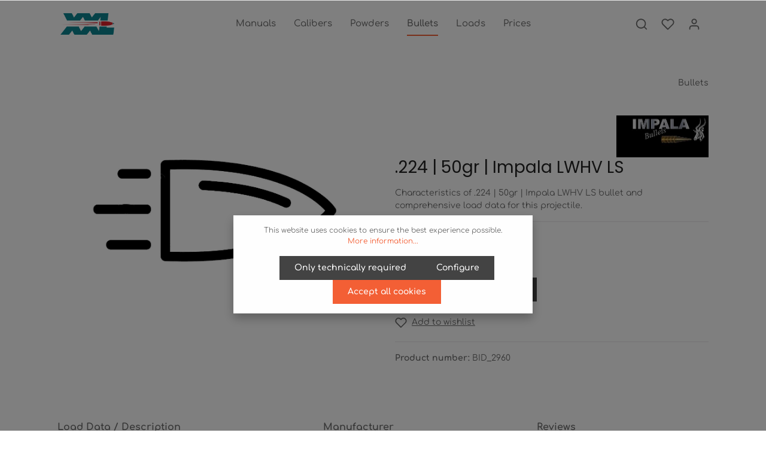

--- FILE ---
content_type: text/html; charset=UTF-8
request_url: https://www.xxl-reloading.com/.224-50gr-Impala-LWHV-LS
body_size: 16585
content:
<!DOCTYPE html><html lang="en-GB" itemscope="itemscope" itemtype="https://schema.org/WebPage"><head><meta charset="utf-8"><meta name="viewport" content="width=device-width, initial-scale=1, shrink-to-fit=no"><meta name="author" content=""><meta name="robots" content="index,follow"><meta name="revisit-after" content="15 days"><meta name="keywords" content="load, data, reloading, handloading, bullet, projectile, .224 | 50gr | Impala LWHV LS, .224 | 50gr | Impala LWHV LS"><meta name="description" content="Characteristics of .224 | 50gr | Impala LWHV LS bullet and comprehensive load data for this projectile."><meta property="og:type" content="product"><meta property="og:site_name" content="xxl-reloading.com"><meta property="og:url" content="https://www.xxl-reloading.com/.224-50gr-Impala-LWHV-LS"><meta property="og:title" content=".224 | 50gr | Impala LWHV LS | Reloading Data"><meta property="og:description" content="Characteristics of .224 | 50gr | Impala LWHV LS bullet and comprehensive load data for this projectile."><meta property="og:image" content="https://www.xxl-reloading.com/media/99/93/22/1618947605/Rifle_Bullet_Main.jpg"><meta property="product:brand" content="Impala Bullets"><meta property="product:price:amount" content="0"><meta property="product:price:currency" content="USD"><meta property="product:product_link" content="https://www.xxl-reloading.com/.224-50gr-Impala-LWHV-LS"><meta name="twitter:card" content="product"><meta name="twitter:site" content="xxl-reloading.com"><meta name="twitter:title" content=".224 | 50gr | Impala LWHV LS | Reloading Data"><meta name="twitter:description" content="Characteristics of .224 | 50gr | Impala LWHV LS bullet and comprehensive load data for this projectile."><meta name="twitter:image" content="https://www.xxl-reloading.com/media/99/93/22/1618947605/Rifle_Bullet_Main.jpg"><meta itemprop="copyrightHolder" content="xxl-reloading.com"><meta itemprop="copyrightYear" content=""><meta itemprop="isFamilyFriendly" content="false"><meta itemprop="image" content="https://www.xxl-reloading.com/media/e3/83/45/1619555769/XXl Logo.png"><link rel="shortcut icon" href="https://www.xxl-reloading.com/media/3b/ed/8b/1621167893/XXl Favicon.png"><link rel="apple-touch-icon" sizes="180x180" href="https://www.xxl-reloading.com/media/e3/83/45/1619555769/XXl Logo.png"><meta name="theme-color" content="#ffffff"/><link rel="canonical" href="https://www.xxl-reloading.com/.224-50gr-Impala-LWHV-LS"><title itemprop="name">.224 | 50gr | Impala LWHV LS | Reloading Data</title><link rel="stylesheet" href="https://www.xxl-reloading.com/theme/aba284233dfa19fdae60b50460981830/css/all.css?1758214098"><style data-plugin="zenitStratusCustomCss">.properties-label { min-width:200px; }    .authorized .y { display:none; }  .authorized .z { ; }   .unauthorized .y { ; }   .unauthorized .z { display:none; }   .yt { background-color: #F5F6CE; }   .header-logo-picture { display: block; max-width: 200px; min-width: 100px; }  .product-detail-media .gallery-slider-col .gallery-slider-item::before { padding-top:10%; }  .product-detail-media .gallery-slider-col .gallery-slider-single-image::before { padding-top:10%; }  .horizontal_align_center { text-align: center; }  .cms-block-text-on-image .cms-element-text {  min-height: 450px; width: 100%}  .herohome { min-height: 400px; }   .noborder{ border: none; width:100%; }  .table_new tr:nth-child(4n+3){ background: #F0F0F0; border-top: 1.5px solid white; }  .table_new tr:nth-child(4n+4){ background: #F0F0F0; border-bottom: 1px solid white; }  .table_new tr { text-align: center; border: 0px; }  .table_new td { text-align: center; border: 0px; padding: 3px }  #head_new tr td { border: 1px solid black; }  #tdp { text-align: Left; border-bottom: 1px white black; }    .td { width: 75px; }   .disclaimer{ background-color: #F6CECE; padding: 10px; spacing: 10px; }   .authorized .subscribed { }  .authorized .anonymous { display:none; }  .unauthorized .subscribed { display:none; }  .unauthorized .anonymous { }  .cookie-permission-content2{ font-size:100%; }</style> <script>window.features={"V6_5_0_0":true,"v6.5.0.0":true,"V6_6_0_0":false,"v6.6.0.0":false,"V6_7_0_0":false,"v6.7.0.0":false,"VUE3":false,"vue3":false,"JOIN_FILTER":false,"join.filter":false,"MEDIA_PATH":false,"media.path":false,"ES_MULTILINGUAL_INDEX":false,"es.multilingual.index":false,"STOCK_HANDLING":false,"stock.handling":false,"ASYNC_THEME_COMPILATION":false,"async.theme.compilation":false};window.gtagActive=true;window.gtagURL='https://www.googletagmanager.com/gtag/js?id=UA-197740628-1';window.controllerName='product';window.actionName='index';window.trackOrders='1';window.gtagTrackingId='UA-197740628-1';window.dataLayer=window.dataLayer||[];window.gtagConfig={'anonymize_ip':'','cookie_domain':'none','cookie_prefix':'_swag_ga',};function gtag(){dataLayer.push(arguments);};window.dataLayer=window.dataLayer||[];function gtag(){dataLayer.push(arguments);}
(()=>{const analyticsStorageEnabled=document.cookie.split(';').some((item)=>item.trim().includes('google-analytics-enabled=1'));const adsEnabled=document.cookie.split(';').some((item)=>item.trim().includes('google-ads-enabled=1'));gtag('consent','default',{'ad_user_data':adsEnabled?'granted':'denied','ad_storage':adsEnabled?'granted':'denied','ad_personalization':adsEnabled?'granted':'denied','analytics_storage':analyticsStorageEnabled?'granted':'denied'});})();window.useDefaultCookieConsent=true;window.activeNavigationId='87092f2e795e47819c8f4b647fc9a3eb';window.router={'frontend.cart.offcanvas':'/checkout/offcanvas','frontend.cookie.offcanvas':'/cookie/offcanvas','frontend.checkout.finish.page':'/checkout/finish','frontend.checkout.info':'/widgets/checkout/info','frontend.menu.offcanvas':'/widgets/menu/offcanvas','frontend.cms.page':'/widgets/cms','frontend.cms.navigation.page':'/widgets/cms/navigation','frontend.account.addressbook':'/widgets/account/address-book','frontend.country.country-data':'/country/country-state-data','frontend.app-system.generate-token':'/app-system/Placeholder/generate-token',};window.salesChannelId='474c997023974ae4bc7c083b601b7b91';window.breakpoints={"xs":0,"sm":576,"md":768,"lg":992,"xl":1200};window.customerLoggedInState=0;window.wishlistEnabled=1;window.themeAssetsPublicPath='https://www.xxl-reloading.com/theme/a658667891f544c9a7b077eb1b942d3c/assets/';</script> <script src="https://www.xxl-reloading.com/theme/aba284233dfa19fdae60b50460981830/js/all.js?1758214098" defer></script></head><body class="is-ctl-product is-act-index has-lbl-floating is-flyout-fullscreen is-mn-offcanvas-md is-srch-expandable is-tb-hidden is-lo-full-width-boxed"><noscript class="noscript-main"><div role="alert" class="alert alert-info alert-has-icon"> <span class="icon icon-info"><svg xmlns="http://www.w3.org/2000/svg" xmlns:xlink="http://www.w3.org/1999/xlink" width="24" height="24" viewBox="0 0 24 24"><defs><path d="M12 7c.5523 0 1 .4477 1 1s-.4477 1-1 1-1-.4477-1-1 .4477-1 1-1zm1 9c0 .5523-.4477 1-1 1s-1-.4477-1-1v-5c0-.5523.4477-1 1-1s1 .4477 1 1v5zm11-4c0 6.6274-5.3726 12-12 12S0 18.6274 0 12 5.3726 0 12 0s12 5.3726 12 12zM12 2C6.4772 2 2 6.4772 2 12s4.4772 10 10 10 10-4.4772 10-10S17.5228 2 12 2z" id="icons-default-info" /></defs><use xlink:href="#icons-default-info" fill="#758CA3" fill-rule="evenodd" /></svg></span> <div class="alert-content-container"><div class="alert-content"> To be able to use the full range of Shopware 6, we recommend activating Javascript in your browser. </div></div></div></noscript><div class="page-wrapper" data-zen-scroll-animation="true" data-zen-scroll-animation-options="{&quot;animationDuration&quot;:&quot;1s&quot;,&quot;animationDelay&quot;:&quot;0.25s&quot;}"><header class="header-main header-single-line header-multi-line-mobile header-logo-left" data-zen-sticky-header="true" data-zen-sticky-header-options="{&quot;viewports&quot;:[&quot;XXL&quot;,&quot;XS&quot;,&quot;SM&quot;,&quot;MD&quot;,&quot;LG&quot;,&quot;XL&quot;],&quot;scrollOffset&quot;:&quot;&quot;,&quot;autoHide&quot;:true}" data-zen-header-tooltips="true" data-zen-header-tooltips-options="{&quot;tooltipPlacement&quot;:&quot;left&quot;}"><div class="header-inner"><div class="collapse" id="topBarCollapse"><div class="top-bar d-none d-lg-flex"><div class="container"><nav class="top-bar-nav"><div class="top-bar-nav-item top-bar-login-register d-none d-lg-flex"> <span class="top-bar-login"><a href="/account/login" title="Log in" class="top-bar-login-item"> Log in </a></span> <span>or</span> <span class="top-bar-register"><a href="/account/login" title="Sign up" class="top-bar-register-item"> Sign up </a></span> </div><div class="top-bar-nav-item top-bar-navigation-group d-none d-lg-flex"><div class="top-bar-nav-item top-bar-menu"><div class="service-menu dropdown"> <button class="btn dropdown-toggle top-bar-nav-btn" type="button" id="serviceMenuDropdown-top-bar" data-bs-toggle="dropdown" aria-haspopup="true" aria-expanded="false"> <span class="icon icon-help icon-sm"><svg xmlns="http://www.w3.org/2000/svg" xmlns:xlink="http://www.w3.org/1999/xlink" version="1.1" width="32" height="32" viewBox="0 0 32 32"><defs><path d="M16 2c-8.133 0-14.667 6.533-14.667 14.667s6.533 14.667 14.667 14.667 14.667-6.533 14.667-14.667-6.533-14.667-14.667-14.667zM16 28.667c-6.667 0-12-5.333-12-12s5.333-12 12-12c6.667 0 12 5.333 12 12s-5.333 12-12 12zM16 15.333c-0.8 0-1.333 0.533-1.333 1.333v5.333c0 0.8 0.533 1.333 1.333 1.333s1.333-0.533 1.333-1.333v-5.333c0-0.8-0.533-1.333-1.333-1.333zM15.067 10.4c-0.267 0.267-0.4 0.533-0.4 0.933s0.133 0.667 0.4 0.933c0.267 0.267 0.533 0.4 0.933 0.4s0.667-0.133 0.933-0.4c0.267-0.267 0.4-0.533 0.4-0.933s-0.133-0.667-0.4-0.933c-0.533-0.533-1.333-0.533-1.867 0z" id="icons-feather-help" /></defs><use xlink:href="#icons-feather-help" fill-rule="evenodd" /></svg></span> <span class="top-bar-nav-text">Service/help</span> </button> <div class="dropdown-menu dropdown-menu-right" aria-labelledby="serviceMenuDropdown-top-bar"><a class="top-bar-list-item dropdown-item" href="https://www.xxl-reloading.com/Service/Payment-Access/" title="Payment / Access">Payment / Access</a><a class="top-bar-list-item dropdown-item" href="https://www.xxl-reloading.com/Service/Right-of-Recission/" title="Right of Recission">Right of Recission</a><a class="top-bar-list-item dropdown-item" href="https://www.xxl-reloading.com/Service/Help-FAQ/" title="Help / FAQ">Help / FAQ</a><a class="top-bar-list-item dropdown-item" href="https://www.xxl-reloading.com/Service/Contact/" title="Contact">Contact</a><a class="top-bar-list-item dropdown-item" href="https://www.xxl-reloading.com/Service/Newsletter/" title="Newsletter">Newsletter</a></div></div></div></div></nav></div></div></div><div class="nav-header "><div class="container"><div class="header-row row gx-1 align-items-center "><div class="header-logo-col col-12 col-sm-auto col-xl-3 order-1"><div class="header-logo-main"><a class="header-logo-main-link" href="/" title="Go to homepage"><picture class="header-logo-picture"><img src="https://www.xxl-reloading.com/media/e3/83/45/1619555769/XXl%20Logo.png" alt="Go to homepage" class="img-fluid header-logo-main-img"></picture></a></div></div><div class="header-nav-col nav-main d-none d-lg-flex col-lg order-lg-2 nav-scroller"><div class="main-navigation" id="mainNavigation" data-flyout-menu="true" data-zen-nav-scroller="true"><div class="container"><nav class="nav main-navigation-menu" itemscope="itemscope" itemtype="http://schema.org/SiteNavigationElement"><a class="nav-link main-navigation-link" href="https://www.xxl-reloading.com/Manuals/" itemprop="url" data-flyout-menu-trigger="0bec892d51044dc09cbfd7da1eda6009"><div class="main-navigation-link-text has-children" data-hover="Manuals"> <span class="main-navigation-link-name" data-hover="Manuals" itemprop="name">Manuals</span> </div></a><a class="nav-link main-navigation-link" href="https://www.xxl-reloading.com/Calibers/" itemprop="url" data-flyout-menu-trigger="0fee8ff0a9044c47895680b708096cf8"><div class="main-navigation-link-text has-children" data-hover="Calibers"> <span class="main-navigation-link-name" data-hover="Calibers" itemprop="name">Calibers</span> </div></a><a class="nav-link main-navigation-link" href="https://www.xxl-reloading.com/Powders/" itemprop="url" data-flyout-menu-trigger="a2d8f5c39d5044be86fb472ad40ab274"><div class="main-navigation-link-text has-children" data-hover="Powders"> <span class="main-navigation-link-name" data-hover="Powders" itemprop="name">Powders</span> </div></a><a class="nav-link main-navigation-link active" href="https://www.xxl-reloading.com/Bullets/" itemprop="url"><div class="main-navigation-link-text" data-hover="Bullets"> <span class="main-navigation-link-name" data-hover="Bullets" itemprop="name">Bullets</span> </div></a><a class="nav-link main-navigation-link" href="https://www.xxl-reloading.com/Loads/" itemprop="url" data-flyout-menu-trigger="d384a6f0419948c08330c3fdf4b60596"><div class="main-navigation-link-text has-children" data-hover="Loads"> <span class="main-navigation-link-name" data-hover="Loads" itemprop="name">Loads</span> </div></a><a class="nav-link main-navigation-link" href="https://www.xxl-reloading.com/12-Month-Access" itemprop="url"><div class="main-navigation-link-text" data-hover="Prices"> <span class="main-navigation-link-name" data-hover="Prices" itemprop="name">Prices</span> </div></a></nav><div class="nav-scroller-controls-prev"> <span class="icon icon-arrow-head-left icon-xs"><svg xmlns="http://www.w3.org/2000/svg" xmlns:xlink="http://www.w3.org/1999/xlink" width="24" height="24" viewBox="0 0 24 24"><defs><path id="icons-default-arrow-head-left" d="m12.5 7.9142 10.2929 10.293c.3905.3904 1.0237.3904 1.4142 0 .3905-.3906.3905-1.0238 0-1.4143l-11-11c-.3905-.3905-1.0237-.3905-1.4142 0l-11 11c-.3905.3905-.3905 1.0237 0 1.4142.3905.3905 1.0237.3905 1.4142 0L12.5 7.9142z" /></defs><use transform="matrix(0 1 1 0 .5 -.5)" xlink:href="#icons-default-arrow-head-left" fill="#758CA3" fill-rule="evenodd" /></svg></span> </div><div class="nav-scroller-controls-next"> <span class="icon icon-arrow-head-right icon-xs"><svg xmlns="http://www.w3.org/2000/svg" xmlns:xlink="http://www.w3.org/1999/xlink" width="24" height="24" viewBox="0 0 24 24"><defs><path id="icons-default-arrow-head-right" d="m11.5 7.9142 10.2929 10.293c.3905.3904 1.0237.3904 1.4142 0 .3905-.3906.3905-1.0238 0-1.4143l-11-11c-.3905-.3905-1.0237-.3905-1.4142 0l-11 11c-.3905.3905-.3905 1.0237 0 1.4142.3905.3905 1.0237.3905 1.4142 0L11.5 7.9142z" /></defs><use transform="rotate(90 11.5 12)" xlink:href="#icons-default-arrow-head-right" fill="#758CA3" fill-rule="evenodd" /></svg></span> </div></div><div class="navigation-flyouts"><div class="navigation-flyout" data-flyout-menu-id="0bec892d51044dc09cbfd7da1eda6009"><div class="navigation-flyout-inner"><div class="container"><div class="row navigation-flyout-content"><div class="col"><div class="navigation-flyout-categories"><div class="row navigation-flyout-categories is-level-0"><div class="col-4 navigation-flyout-col"><a class="nav-item nav-link navigation-flyout-link is-level-0" href="https://www.xxl-reloading.com/Manuals/QuickLoad-Software-for-experienced-Reloader/" itemprop="url" title="QuickLoad - Software for experienced Reloader"> <span itemprop="name">QuickLoad - Software for experienced Reloader</span> </a><div class="navigation-flyout-categories is-level-1"></div></div><div class="col-4 navigation-flyout-col"><a class="nav-item nav-link navigation-flyout-link is-level-0" href="https://www.xxl-reloading.com/Manuals/Essential-Reloading-Equipment/" itemprop="url" title="Essential Reloading Equipment"> <span itemprop="name">Essential Reloading Equipment</span> </a><div class="navigation-flyout-categories is-level-1"></div></div></div></div></div></div></div></div></div><div class="navigation-flyout" data-flyout-menu-id="0fee8ff0a9044c47895680b708096cf8"><div class="navigation-flyout-inner"><div class="container"><div class="row navigation-flyout-content"><div class="col"><div class="navigation-flyout-categories"><div class="row navigation-flyout-categories is-level-0"><div class="col-4 navigation-flyout-col"><a class="nav-item nav-link navigation-flyout-link is-level-0" href="https://www.xxl-reloading.com/Calibers/Reloading-Primers/" itemprop="url" title="Reloading Primers"> <span itemprop="name">Reloading Primers</span> </a><div class="navigation-flyout-categories is-level-1"></div></div><div class="col-4 navigation-flyout-col"><a class="nav-item nav-link navigation-flyout-link is-level-0" href="https://www.xxl-reloading.com/Calibers/Caliber-Ranking/" itemprop="url" title="Caliber Ranking"> <span itemprop="name">Caliber Ranking</span> </a><div class="navigation-flyout-categories is-level-1"></div></div></div></div></div></div></div></div></div><div class="navigation-flyout" data-flyout-menu-id="a2d8f5c39d5044be86fb472ad40ab274"><div class="navigation-flyout-inner"><div class="container"><div class="row navigation-flyout-content"><div class="col"><div class="navigation-flyout-categories"><div class="row navigation-flyout-categories is-level-0"><div class="col-4 navigation-flyout-col"><a class="nav-item nav-link navigation-flyout-link is-level-0" href="https://www.xxl-reloading.com/Powders/Burn-Rate-Chart/" itemprop="url" title="Burn Rate Chart"> <span itemprop="name">Burn Rate Chart</span> </a><div class="navigation-flyout-categories is-level-1"></div></div></div></div></div></div></div></div></div><div class="navigation-flyout" data-flyout-menu-id="d384a6f0419948c08330c3fdf4b60596"><div class="navigation-flyout-inner"><div class="container"><div class="row navigation-flyout-content"><div class="col"><div class="navigation-flyout-categories"><div class="row navigation-flyout-categories is-level-0"><div class="col-4 navigation-flyout-col"><a class="nav-item nav-link navigation-flyout-link is-level-0" href="https://www.xxl-reloading.com/Loads/Subsonic-Load-Data/" itemprop="url" title="Subsonic Load Data"> <span itemprop="name">Subsonic Load Data</span> </a><div class="navigation-flyout-categories is-level-1"></div></div></div></div></div></div></div></div></div></div></div></div><div class="header-menu-button col-auto d-lg-none order-2 ms-sm-auto" data-zen-tooltip-title="Menu"> <button class="btn nav-main-toggle-btn header-actions-btn" type="button" data-offcanvas-menu="true" aria-label="Menu"> <span class="icon icon-stack"><svg xmlns="http://www.w3.org/2000/svg" xmlns:xlink="http://www.w3.org/1999/xlink" version="1.1" width="32" height="32" viewBox="0 0 32 32"><defs><path d="M28 15.333h-24c-0.8 0-1.333 0.533-1.333 1.333s0.533 1.333 1.333 1.333h24c0.8 0 1.333-0.533 1.333-1.333s-0.533-1.333-1.333-1.333zM4 10h24c0.8 0 1.333-0.533 1.333-1.333s-0.533-1.333-1.333-1.333h-24c-0.8 0-1.333 0.533-1.333 1.333s0.533 1.333 1.333 1.333zM28 23.333h-24c-0.8 0-1.333 0.533-1.333 1.333s0.533 1.333 1.333 1.333h24c0.8 0 1.333-0.533 1.333-1.333s-0.533-1.333-1.333-1.333z" id="icons-feather-stack" /></defs><use xlink:href="#icons-feather-stack" fill-rule="evenodd" /></svg></span> </button> </div><div class="header-actions-col col-auto col-xl-3 order-3 order-md-4 ms-auto ms-sm-0"><div class="row gx-1 justify-content-end"><div class="col-auto"><div class="search-toggle" data-zen-tooltip-title="Search"> <button class="btn header-actions-btn search-toggle-btn js-search-toggle-btn collapsed" type="button" data-bs-toggle="collapse" data-bs-target="#searchCollapse" aria-expanded="false" aria-controls="searchCollapse" aria-label="Search"> <span class="icon icon-search"><svg xmlns="http://www.w3.org/2000/svg" xmlns:xlink="http://www.w3.org/1999/xlink" version="1.1" width="32" height="32" viewBox="0 0 32 32"><defs><path d="M28.933 27.733l-4.933-4.933c1.6-2 2.667-4.667 2.667-7.467 0-6.667-5.333-12-12-12s-12 5.333-12 12c0 6.667 5.333 12 12 12 2.8 0 5.467-0.933 7.467-2.667l4.933 4.933c0.267 0.267 0.667 0.4 0.933 0.4s0.667-0.133 0.933-0.4c0.533-0.533 0.533-1.333 0-1.867zM5.333 15.333c0-5.2 4.133-9.333 9.333-9.333s9.333 4.133 9.333 9.333c0 2.533-1.067 4.933-2.667 6.533 0 0 0 0 0 0s0 0 0 0c-1.733 1.733-4 2.667-6.533 2.667-5.333 0.133-9.467-4-9.467-9.2z" id="icons-feather-search" /></defs><use xlink:href="#icons-feather-search" fill-rule="evenodd" /></svg></span> <span class="icon icon-x icon-search-close d-none"><svg xmlns="http://www.w3.org/2000/svg" xmlns:xlink="http://www.w3.org/1999/xlink" version="1.1" width="32" height="32" viewBox="0 0 32 32"><defs><path d="M17.867 16.667l7.067-7.067c0.533-0.533 0.533-1.333 0-1.867s-1.333-0.533-1.867 0l-7.067 7.067-7.067-7.067c-0.533-0.533-1.333-0.533-1.867 0s-0.533 1.333 0 1.867l7.067 7.067-7.067 7.067c-0.533 0.533-0.533 1.333 0 1.867 0.267 0.267 0.533 0.4 0.933 0.4s0.667-0.133 0.933-0.4l7.067-7.067 7.067 7.067c0.267 0.267 0.667 0.4 0.933 0.4s0.667-0.133 0.933-0.4c0.533-0.533 0.533-1.333 0-1.867l-7.067-7.067z" id="icons-feather-x" /></defs><use xlink:href="#icons-feather-x" fill-rule="evenodd" /></svg></span> </button> </div></div><div class="col-auto"><div class="header-wishlist" data-zen-tooltip-title="Wishlist"><a class="btn header-wishlist-btn header-actions-btn" href="/wishlist" title="Wishlist" aria-label="Wishlist"> <span class="header-wishlist-icon"> <span class="icon icon-heart"><svg xmlns="http://www.w3.org/2000/svg" xmlns:xlink="http://www.w3.org/1999/xlink" version="1.1" width="32" height="32" viewBox="0 0 32 32"><defs><path d="M28.667 5.867v0c-1.6-1.6-3.733-2.533-6-2.533v0c-2.267 0-4.533 0.933-6.133 2.533 0 0 0 0 0 0l-0.533 0.533-0.533-0.533c-1.6-1.6-3.733-2.533-6.133-2.533-2.267 0-4.4 0.933-6 2.533s-2.667 3.867-2.667 6.133 0.933 4.533 2.533 6.133l11.733 11.733c0.267 0.267 0.533 0.4 0.933 0.4s0.667-0.133 0.933-0.4l11.733-11.733c3.6-3.333 3.6-8.933 0.133-12.267zM26.8 16.267l-10.8 10.8-10.8-10.8c-2.4-2.4-2.4-6.133 0-8.533 1.067-1.2 2.667-1.733 4.133-1.733 1.6 0 3.067 0.533 4.267 1.733l1.467 1.467c0.533 0.533 1.333 0.533 1.867 0l1.333-1.467c0 0 0 0 0 0 1.2-1.067 2.667-1.733 4.4-1.733 0 0 0 0 0 0 1.6 0 3.067 0.667 4.267 1.733v0c1.067 1.2 1.733 2.667 1.733 4.267s-0.667 3.067-1.867 4.267z" id="icons-feather-heart" /></defs><use xlink:href="#icons-feather-heart" fill-rule="evenodd" /></svg></span> </span> <span class="badge bg-primary header-wishlist-badge" id="wishlist-basket" data-wishlist-storage="true" data-wishlist-storage-options="{&quot;listPath&quot;:&quot;\/wishlist\/list&quot;,&quot;mergePath&quot;:&quot;\/wishlist\/merge&quot;,&quot;pageletPath&quot;:&quot;\/wishlist\/merge\/pagelet&quot;}" data-wishlist-widget="true" data-wishlist-widget-options="{&quot;showCounter&quot;:true}"></span> </a></div></div><div class="col-auto"><div class="account-menu" data-zen-tooltip-title="Your account"><div class="dropdown"> <button class="btn account-menu-btn header-actions-btn" type="button" id="accountWidget" data-offcanvas-account-menu="true" data-bs-toggle="dropdown" aria-haspopup="true" aria-expanded="false" aria-label="Your account" title="Your account"> <span class="icon icon-avatar"><svg xmlns="http://www.w3.org/2000/svg" xmlns:xlink="http://www.w3.org/1999/xlink" version="1.1" width="32" height="32" viewBox="0 0 32 32"><defs><path d="M21.333 19.333h-10.667c-3.733 0-6.667 2.933-6.667 6.667v2.667c0 0.8 0.533 1.333 1.333 1.333s1.333-0.533 1.333-1.333v-2.667c0-2.267 1.733-4 4-4h10.667c2.267 0 4 1.733 4 4v2.667c0 0.8 0.533 1.333 1.333 1.333s1.333-0.533 1.333-1.333v-2.667c0-3.733-2.933-6.667-6.667-6.667zM16 16.667c3.733 0 6.667-2.933 6.667-6.667s-2.933-6.667-6.667-6.667-6.667 2.933-6.667 6.667 2.933 6.667 6.667 6.667zM16 6c2.267 0 4 1.733 4 4s-1.733 4-4 4-4-1.733-4-4 1.733-4 4-4z" id="icons-feather-avatar" /></defs><use xlink:href="#icons-feather-avatar" fill-rule="evenodd" /></svg></span> </button> <div class="dropdown-menu dropdown-menu-right account-menu-dropdown shadow js-account-menu-dropdown" aria-labelledby="accountWidget"><div class="offcanvas-header"> <button class="btn btn-light offcanvas-close js-offcanvas-close"> <span class="icon icon-x icon-sm"><svg xmlns="http://www.w3.org/2000/svg" xmlns:xlink="http://www.w3.org/1999/xlink" version="1.1" width="32" height="32" viewBox="0 0 32 32"><use xlink:href="#icons-feather-x" fill-rule="evenodd" /></svg></span> Close menu </button> </div><div class="offcanvas-body"><div class="account-menu"><div class="dropdown-header account-menu-header"> Your account </div><div class="account-menu-login"><a href="/account/login" title="Log in" class="btn btn-primary account-menu-login-button"> Log in </a><div class="account-menu-register"> or <a href="/account/login" title="Sign up">sign up</a></div></div><div class="account-menu-links"><div class="header-account-menu"><div class="card account-menu-inner"><div class="list-group list-group-flush account-aside-list-group"><a href="/account" title="Overview" class="list-group-item list-group-item-action account-aside-item"> Overview </a><a href="/account/profile" title="Your profile" class="list-group-item list-group-item-action account-aside-item"> Your profile </a><a href="/account/address" title="Addresses" class="list-group-item list-group-item-action account-aside-item"> Addresses </a><a href="/account/payment" title="Payment methods" class="list-group-item list-group-item-action account-aside-item"> Payment methods </a><a href="/account/order" title="Orders" class="list-group-item list-group-item-action account-aside-item"> Orders </a></div></div></div></div></div></div></div></div></div></div><div class="col-auto"><div class="header-cart" data-offcanvas-cart="true" data-zen-tooltip-title="Shopping cart"><a class="btn header-cart-btn header-actions-btn" href="/checkout/cart" data-cart-widget="true" title="Shopping cart" aria-label="Shopping cart"> <span class="header-cart-icon"> <span class="icon icon-bag"><svg xmlns="http://www.w3.org/2000/svg" xmlns:xlink="http://www.w3.org/1999/xlink" version="1.1" width="32" height="32" viewBox="0 0 32 32"><defs><path d="M14.667 28.667c0 1.473-1.194 2.667-2.667 2.667s-2.667-1.194-2.667-2.667c0-1.473 1.194-2.667 2.667-2.667s2.667 1.194 2.667 2.667zM29.333 28.667c0 1.473-1.194 2.667-2.667 2.667s-2.667-1.194-2.667-2.667c0-1.473 1.194-2.667 2.667-2.667s2.667 1.194 2.667 2.667zM31.733 7.867c-0.267-0.4-0.667-0.533-1.067-0.533h-21.6l-1.067-5.6c-0.133-0.667-0.667-1.067-1.333-1.067h-5.333c-0.8 0-1.333 0.533-1.333 1.333s0.533 1.333 1.333 1.333h4.267l1.067 5.6c0 0 0 0.133 0 0.133l2.267 11.067c0.4 1.867 2 3.2 3.867 3.2 0 0 0 0 0.133 0h12.933c2 0 3.6-1.333 4-3.2l2.133-11.2c0-0.4 0-0.8-0.267-1.067zM27.2 19.6c-0.133 0.667-0.667 1.067-1.333 1.067h-12.933c-0.667 0-1.2-0.4-1.333-1.067l-2-9.6h19.467l-1.867 9.6z" id="icons-feather-bag" /></defs><use xlink:href="#icons-feather-bag" fill-rule="evenodd" /></svg></span> </span> <span class="header-cart-total"> US$0.00* </span> </a></div></div></div></div></div></div><div class="header-search-col"><div class="collapse" id="searchCollapse"><div class="header-search"><form action="/search" method="get" data-search-form="true" data-search-widget-options='{&quot;searchWidgetMinChars&quot;:3}' data-url="/suggest?search=" class="header-search-form"><div class="input-group"><input type="search" name="search" class="form-control header-search-input" autocomplete="off" autocapitalize="off" placeholder="Enter search term..." aria-label="Enter search term..." value=""> <button type="submit" class="btn header-search-btn" aria-label="Search"> <span class="header-search-icon"> <span class="icon icon-search"><svg xmlns="http://www.w3.org/2000/svg" xmlns:xlink="http://www.w3.org/1999/xlink" version="1.1" width="32" height="32" viewBox="0 0 32 32"><use xlink:href="#icons-feather-search" fill-rule="evenodd" /></svg></span> </span> </button> </div></form></div></div></div></div></div></header><div class="d-none js-navigation-offcanvas-initial-content"><div class="offcanvas-header"> <button class="btn btn-light offcanvas-close js-offcanvas-close"> <span class="icon icon-x icon-sm"><svg xmlns="http://www.w3.org/2000/svg" xmlns:xlink="http://www.w3.org/1999/xlink" version="1.1" width="32" height="32" viewBox="0 0 32 32"><use xlink:href="#icons-feather-x" fill-rule="evenodd" /></svg></span> Close menu </button> </div><div class="offcanvas-body"><nav class="nav navigation-offcanvas-actions"><div class="top-bar-nav-item top-bar-menu"><div class="service-menu dropdown"> <button class="btn dropdown-toggle top-bar-nav-btn" type="button" id="serviceMenuDropdown-offcanvas" data-bs-toggle="dropdown" aria-haspopup="true" aria-expanded="false"> <span class="icon icon-help icon-sm"><svg xmlns="http://www.w3.org/2000/svg" xmlns:xlink="http://www.w3.org/1999/xlink" version="1.1" width="32" height="32" viewBox="0 0 32 32"><use xlink:href="#icons-feather-help" fill-rule="evenodd" /></svg></span> <span class="top-bar-nav-text">Service/help</span> </button> <div class="dropdown-menu dropdown-menu-right" aria-labelledby="serviceMenuDropdown-offcanvas"><a class="top-bar-list-item dropdown-item" href="https://www.xxl-reloading.com/Service/Payment-Access/" title="Payment / Access">Payment / Access</a><a class="top-bar-list-item dropdown-item" href="https://www.xxl-reloading.com/Service/Right-of-Recission/" title="Right of Recission">Right of Recission</a><a class="top-bar-list-item dropdown-item" href="https://www.xxl-reloading.com/Service/Help-FAQ/" title="Help / FAQ">Help / FAQ</a><a class="top-bar-list-item dropdown-item" href="https://www.xxl-reloading.com/Service/Contact/" title="Contact">Contact</a><a class="top-bar-list-item dropdown-item" href="https://www.xxl-reloading.com/Service/Newsletter/" title="Newsletter">Newsletter</a></div></div></div></nav><div class="navigation-offcanvas-container js-navigation-offcanvas"><div class="navigation-offcanvas-overlay-content js-navigation-offcanvas-overlay-content"><a class="nav-item nav-link is-home-link navigation-offcanvas-link js-navigation-offcanvas-link" href="/widgets/menu/offcanvas" itemprop="url" title="Show all categories"> <span class="navigation-offcanvas-link-icon js-navigation-offcanvas-loading-icon"> <span class="icon icon-stack"><svg xmlns="http://www.w3.org/2000/svg" xmlns:xlink="http://www.w3.org/1999/xlink" version="1.1" width="32" height="32" viewBox="0 0 32 32"><use xlink:href="#icons-feather-stack" fill-rule="evenodd" /></svg></span> </span> <span itemprop="name"> Show all categories </span> </a><a class="nav-item nav-link navigation-offcanvas-headline" href="https://www.xxl-reloading.com/Bullets/" itemprop="url"> <span itemprop="name"> Bullets </span> </a><div class="navigation-offcanvas-controls"><a class="nav-item nav-link is-back-link navigation-offcanvas-link js-navigation-offcanvas-link" href="/widgets/menu/offcanvas" itemprop="url" title="Back"> <span class="navigation-offcanvas-link-icon js-navigation-offcanvas-loading-icon"> <span class="icon icon-arrow-medium-left icon-sm"><svg xmlns="http://www.w3.org/2000/svg" xmlns:xlink="http://www.w3.org/1999/xlink" width="16" height="16" viewBox="0 0 16 16"><defs><path id="icons-solid-arrow-medium-left" d="M4.7071 5.2929c-.3905-.3905-1.0237-.3905-1.4142 0-.3905.3905-.3905 1.0237 0 1.4142l4 4c.3905.3905 1.0237.3905 1.4142 0l4-4c.3905-.3905.3905-1.0237 0-1.4142-.3905-.3905-1.0237-.3905-1.4142 0L8 8.5858l-3.2929-3.293z" /></defs><use transform="matrix(0 -1 -1 0 16 16)" xlink:href="#icons-solid-arrow-medium-left" fill="#758CA3" fill-rule="evenodd" /></svg></span> </span> <span itemprop="name"> Back </span> </a><a class="nav-item nav-link navigation-offcanvas-link is-current-category" href="https://www.xxl-reloading.com/Bullets/" itemprop="url" title="Bullets"> <span itemprop="name"> Show Bullets </span> <span class="navigation-offcanvas-link-icon"> <span class="icon icon-arrow-medium-double-right icon-sm"><svg xmlns="http://www.w3.org/2000/svg" xmlns:xlink="http://www.w3.org/1999/xlink" width="16" height="16" viewBox="0 0 16 16"><defs><path id="icons-solid-arrow-medium-double-right" d="M2.2929 11.2929 5.5858 8l-3.293-3.2929c-.3904-.3905-.3904-1.0237 0-1.4142.3906-.3905 1.0238-.3905 1.4143 0l4 4c.3905.3905.3905 1.0237 0 1.4142l-4 4c-.3905.3905-1.0237.3905-1.4142 0-.3905-.3905-.3905-1.0237 0-1.4142zm6 0L11.5858 8l-3.293-3.2929c-.3904-.3905-.3904-1.0237 0-1.4142.3906-.3905 1.0238-.3905 1.4143 0l4 4c.3905.3905.3905 1.0237 0 1.4142l-4 4c-.3905.3905-1.0237.3905-1.4142 0-.3905-.3905-.3905-1.0237 0-1.4142z" /></defs><use xlink:href="#icons-solid-arrow-medium-double-right" fill="#758CA3" fill-rule="evenodd" /></svg></span> </span> </a></div><ul class="list-unstyled navigation-offcanvas-list"></ul></div></div></div></div><main class="content-main"><div class="flashbags container"></div><div class="container-main"><div class="breadcrumb-container"><div class="container"><div class="breadcrumb-wrap base-breadcrumb justify-content-end"><nav aria-label="breadcrumb"><ol class="breadcrumb" itemscope itemtype="https://schema.org/BreadcrumbList"><li class="breadcrumb-item" aria-current="page" itemprop="itemListElement" itemscope itemtype="https://schema.org/ListItem"><a href="https://www.xxl-reloading.com/Bullets/" class="breadcrumb-link is-active" title="Bullets" itemprop="item"><link itemprop="url" href="https://www.xxl-reloading.com/Bullets/"> <span class="breadcrumb-title" itemprop="name">Bullets</span> </a><meta itemprop="position" content="1"></li></ol></nav></div></div></div><div class="product-detail" itemscope itemtype="https://schema.org/Product"><div class="product-detail-content"><div class="container"><div class="row product-detail-main"><div class="col-lg-7 col-xl-6 product-detail-media"><div class="cms-element-"><div class="row gallery-slider-row is-single-image js-gallery-zoom-modal-container" data-magnifier="true" data-magnifier-options='{"keepAspectRatioOnZoom":false,"zoomFactor":3}'><div class="gallery-slider-col col order-1 order-md-2" data-zoom-modal="true"><div class="base-slider gallery-slider"><div class="gallery-slider-single-image is-contain js-magnifier-container" style="min-height: 350px"><img src="https://www.xxl-reloading.com/media/99/93/22/1618947605/Rifle_Bullet_Main.jpg" srcset="https://www.xxl-reloading.com/thumbnail/99/93/22/1618947605/Rifle_Bullet_Main_400x400.jpg 400w, https://www.xxl-reloading.com/thumbnail/99/93/22/1618947605/Rifle_Bullet_Main_800x800.jpg 800w, https://www.xxl-reloading.com/thumbnail/99/93/22/1618947605/Rifle_Bullet_Main_1920x1920.jpg 1920w" class="img-fluid gallery-slider-image magnifier-image js-magnifier-image" alt="Rifle Bullet Main" title="Rifle Bullet Main" data-full-image="https://www.xxl-reloading.com/media/99/93/22/1618947605/Rifle_Bullet_Main.jpg" data-object-fit="contain" itemprop="image" loading="lazy"/></div></div></div><div class="zoom-modal-wrapper"><div class="modal is-fullscreen zoom-modal js-zoom-modal no-thumbnails" data-bs-backdrop="false" data-image-zoom-modal="true" tabindex="-1" role="dialog"><div class="modal-dialog" role="document"><div class="modal-content"> <button type="button" class="btn-close close" data-bs-dismiss="modal" aria-label="Close"></button> <div class="modal-body"><div class="zoom-modal-actions btn-group" role="group" aria-label="zoom actions"> <button class="btn btn-light image-zoom-btn js-image-zoom-out"> <span class="icon icon-minus-circle"><svg xmlns="http://www.w3.org/2000/svg" xmlns:xlink="http://www.w3.org/1999/xlink" width="24" height="24" viewBox="0 0 24 24"><defs><path d="M24 12c0 6.6274-5.3726 12-12 12S0 18.6274 0 12 5.3726 0 12 0s12 5.3726 12 12zM12 2C6.4772 2 2 6.4772 2 12s4.4772 10 10 10 10-4.4772 10-10S17.5228 2 12 2zM7 13c-.5523 0-1-.4477-1-1s.4477-1 1-1h10c.5523 0 1 .4477 1 1s-.4477 1-1 1H7z" id="icons-default-minus-circle" /></defs><use xlink:href="#icons-default-minus-circle" fill="#758CA3" fill-rule="evenodd" /></svg></span> </button> <button class="btn btn-light image-zoom-btn js-image-zoom-reset"> <span class="icon icon-screen-minimize"><svg xmlns="http://www.w3.org/2000/svg" xmlns:xlink="http://www.w3.org/1999/xlink" width="24" height="24" viewBox="0 0 24 24"><defs><path d="M18.4142 7H22c.5523 0 1 .4477 1 1s-.4477 1-1 1h-6c-.5523 0-1-.4477-1-1V2c0-.5523.4477-1 1-1s1 .4477 1 1v3.5858l5.2929-5.293c.3905-.3904 1.0237-.3904 1.4142 0 .3905.3906.3905 1.0238 0 1.4143L18.4142 7zM17 18.4142V22c0 .5523-.4477 1-1 1s-1-.4477-1-1v-6c0-.5523.4477-1 1-1h6c.5523 0 1 .4477 1 1s-.4477 1-1 1h-3.5858l5.293 5.2929c.3904.3905.3904 1.0237 0 1.4142-.3906.3905-1.0238.3905-1.4143 0L17 18.4142zM7 5.5858V2c0-.5523.4477-1 1-1s1 .4477 1 1v6c0 .5523-.4477 1-1 1H2c-.5523 0-1-.4477-1-1s.4477-1 1-1h3.5858L.2928 1.7071C-.0975 1.3166-.0975.6834.2929.293c.3906-.3905 1.0238-.3905 1.4143 0L7 5.5858zM5.5858 17H2c-.5523 0-1-.4477-1-1s.4477-1 1-1h6c.5523 0 1 .4477 1 1v6c0 .5523-.4477 1-1 1s-1-.4477-1-1v-3.5858l-5.2929 5.293c-.3905.3904-1.0237.3904-1.4142 0-.3905-.3906-.3905-1.0238 0-1.4143L5.5858 17z" id="icons-default-screen-minimize" /></defs><use xlink:href="#icons-default-screen-minimize" fill="#758CA3" fill-rule="evenodd" /></svg></span> </button> <button class="btn btn-light image-zoom-btn js-image-zoom-in"> <span class="icon icon-plus-circle"><svg xmlns="http://www.w3.org/2000/svg" xmlns:xlink="http://www.w3.org/1999/xlink" width="24" height="24" viewBox="0 0 24 24"><defs><path d="M11 11V7c0-.5523.4477-1 1-1s1 .4477 1 1v4h4c.5523 0 1 .4477 1 1s-.4477 1-1 1h-4v4c0 .5523-.4477 1-1 1s-1-.4477-1-1v-4H7c-.5523 0-1-.4477-1-1s.4477-1 1-1h4zm1-9C6.4772 2 2 6.4772 2 12s4.4772 10 10 10 10-4.4772 10-10S17.5228 2 12 2zm12 10c0 6.6274-5.3726 12-12 12S0 18.6274 0 12 5.3726 0 12 0s12 5.3726 12 12z" id="icons-default-plus-circle" /></defs><use xlink:href="#icons-default-plus-circle" fill="#758CA3" fill-rule="evenodd" /></svg></span> </button> </div><div class="gallery-slider" data-gallery-slider-container=true><div class="gallery-slider-item"><div class="image-zoom-container" data-image-zoom="true"><img data-src="https://www.xxl-reloading.com/media/99/93/22/1618947605/Rifle_Bullet_Main.jpg" data-srcset="https://www.xxl-reloading.com/media/99/93/22/1618947605/Rifle_Bullet_Main.jpg 401w, https://www.xxl-reloading.com/thumbnail/99/93/22/1618947605/Rifle_Bullet_Main_400x400.jpg 400w, https://www.xxl-reloading.com/thumbnail/99/93/22/1618947605/Rifle_Bullet_Main_800x800.jpg 800w, https://www.xxl-reloading.com/thumbnail/99/93/22/1618947605/Rifle_Bullet_Main_1920x1920.jpg 1920w" class="gallery-slider-image js-image-zoom-element js-load-img" alt="Rifle Bullet Main" title="Rifle Bullet Main" loading="eager"/></div></div></div></div></div></div></div></div></div></div></div><div class="col-lg-5 col-xl-6 product-detail-buy" data-zen-sticky="true"><div class="row product-detail-headline"><div class="col-auto ms-auto product-detail-manufacturer"><a href="http://impalabullets.co.za/" class="product-detail-manufacturer-link" rel="noreferrer noopener" target="_blank" title="Impala Bullets"><img src="https://www.xxl-reloading.com/media/e0/f9/d4/1621057479/impala_bullets_logo.jpg" class="product-detail-manufacturer-logo" alt="Impala Bullets" title="Impala Bullets" loading="eager"/></a></div><div class="col-12 product-detail-name-container"><h1 class="product-detail-name" itemprop="name"> .224 | 50gr | Impala LWHV LS </h1></div></div><div class="product-detail-short-description"> Characteristics of .224 | 50gr | Impala LWHV LS bullet and comprehensive load data for this projectile. </div><div class="js-magnifier-zoom-image-container"><div itemprop="brand" itemtype="https://schema.org/Brand" itemscope><meta itemprop="name" content="Impala Bullets"></div><meta itemprop="releaseDate" content="2026-01-18"><div class="product-detail-form-container"><form id="productDetailPageBuyProductForm" action="/checkout/line-item/add" method="post" class="buy-widget" data-add-to-cart="true"><div class="row g-2 buy-widget-container"><input type="hidden" name="redirectTo" value="frontend.detail.page"><input type="hidden" name="redirectParameters" data-redirect-parameters="true" value='{"productId": "bf7c43b221ba47a0921b07ac04a8237f"}'><input type="hidden" name="lineItems[bf7c43b221ba47a0921b07ac04a8237f][id]" value="bf7c43b221ba47a0921b07ac04a8237f"><input type="hidden" name="lineItems[bf7c43b221ba47a0921b07ac04a8237f][type]" value="product"><input type="hidden" name="lineItems[bf7c43b221ba47a0921b07ac04a8237f][referencedId]" value="bf7c43b221ba47a0921b07ac04a8237f"><input type="hidden" name="lineItems[bf7c43b221ba47a0921b07ac04a8237f][stackable]" value="1"><input type="hidden" name="lineItems[bf7c43b221ba47a0921b07ac04a8237f][removable]" value="1"><input type="hidden" name="product-name" value=".224 | 50gr | Impala LWHV LS"><input type="hidden" name="brand-name" value="Impala Bullets"><div class="col"><a target="_self" href="/Bullets/?properties=9edd4a824c7244ef949fb60fcf930621%7Ca06dbb4d2e1d4f2f81354ef21aaefb52%7Ca94a97751f464a71a43839c4ecc63980" class="btn btn-secondary">Similar Bullets</a><p>&nbsp;&nbsp;&nbsp;</p><a target="_self" href="/Loads/?manufacturer=02b63de6c0ea4adb8d3d0fef66ea0fcd&properties=9edd4a824c7244ef949fb60fcf930621%7Ca06dbb4d2e1d4f2f81354ef21aaefb52%7C" class="btn btn-secondary">Loads with similar Bullets</a></div></div></form></div><div class="product-wishlist"> <button class="product-wishlist-bf7c43b221ba47a0921b07ac04a8237f product-wishlist-action product-wishlist-not-added product-wishlist-loading" title="Add to wishlist" aria-label="Add to wishlist" data-add-to-wishlist="true" data-add-to-wishlist-options="{&quot;productId&quot;:&quot;bf7c43b221ba47a0921b07ac04a8237f&quot;,&quot;router&quot;:{&quot;add&quot;:{&quot;afterLoginPath&quot;:&quot;\/wishlist\/add-after-login\/bf7c43b221ba47a0921b07ac04a8237f&quot;,&quot;path&quot;:&quot;\/wishlist\/add\/bf7c43b221ba47a0921b07ac04a8237f&quot;},&quot;remove&quot;:{&quot;path&quot;:&quot;\/wishlist\/remove\/bf7c43b221ba47a0921b07ac04a8237f&quot;}},&quot;texts&quot;:{&quot;add&quot;:&quot;Add to wishlist&quot;,&quot;remove&quot;:&quot;Remove from wishlist&quot;}}"> <span class="icon icon-heart-fill icon-md icon-wishlist icon-wishlist-added"><svg xmlns="http://www.w3.org/2000/svg" xmlns:xlink="http://www.w3.org/1999/xlink" version="1.1" width="32" height="32" viewBox="0 0 32 32"><defs><path d="M28.5,18.1L16.8,29.9c-0.3,0.3-0.5,0.4-0.9,0.4s-0.7-0.1-0.9-0.4L3.2,18.1c-1.6-1.6-2.5-3.9-2.5-6.1c0-2.3,1.1-4.5,2.7-6.1c1.6-1.6,3.7-2.5,6-2.5c2.4,0,4.5,0.9,6.1,2.5L16,6.4l0.5-0.5c0.8-0.8,1.8-1.4,2.8-1.9c1.1-0.4,2.2-0.7,3.3-0.7c2.3,0,4.4,0.9,6,2.5C32.1,9.2,32.1,14.8,28.5,18.1z" id="icons-feather-heart-fill"/></defs><use xlink:href="#icons-feather-heart-fill" fill-rule="evenodd" /></svg></span> <span class="icon icon-heart icon-md icon-wishlist icon-wishlist-not-added"><svg xmlns="http://www.w3.org/2000/svg" xmlns:xlink="http://www.w3.org/1999/xlink" version="1.1" width="32" height="32" viewBox="0 0 32 32"><use xlink:href="#icons-feather-heart" fill-rule="evenodd" /></svg></span> <span class="product-wishlist-btn-content product-wishlist-btn-content-md"> Add to wishlist </span> </button> </div><div class="product-detail-container product-detail-ordernumber-container"> <span class="product-detail-label product-detail-ordernumber-label"> Product number: </span> <meta itemprop="productID" content="bf7c43b221ba47a0921b07ac04a8237f"/> <span class="product-detail-ordernumber" itemprop="sku"> BID_2960 </span> </div></div></div></div></div></div><div class="product-detail-tabs"><div class="container"><div class="card card-tabs"><div class="card-header product-detail-tab-navigation"><ul class="nav nav-tabs product-detail-tab-navigation-list" id="product-detail-tabs" role="tablist"><li class="nav-item"><a class="nav-link active product-detail-tab-navigation-link" id="description-tab" data-bs-toggle="tab" data-offcanvas-tabs="true" href="#description-tab-pane" role="tab" aria-controls="description-tab-pane" aria-selected="true"> <span>Load Data / Description</span> <span class="product-detail-tab-navigation-icon"> <span class="icon icon-arrow-medium-right"><svg xmlns="http://www.w3.org/2000/svg" xmlns:xlink="http://www.w3.org/1999/xlink" width="16" height="16" viewBox="0 0 16 16"><defs><path id="icons-solid-arrow-medium-right" d="M4.7071 5.2929c-.3905-.3905-1.0237-.3905-1.4142 0-.3905.3905-.3905 1.0237 0 1.4142l4 4c.3905.3905 1.0237.3905 1.4142 0l4-4c.3905-.3905.3905-1.0237 0-1.4142-.3905-.3905-1.0237-.3905-1.4142 0L8 8.5858l-3.2929-3.293z" /></defs><use transform="rotate(-90 8 8)" xlink:href="#icons-solid-arrow-medium-right" fill="#758CA3" fill-rule="evenodd" /></svg></span> </span> <span class="product-detail-tab-preview"> Specifications and reloading data for &#039;.224 | 50gr | Impala LWHV LS&#039; bullet. </span> </a></li><li class="nav-item"><a class="nav-link product-detail-tab-navigation-link" id="manufacturer-tab" data-bs-toggle="tab" data-offcanvas-tabs="true" href="#manufacturer-tab-pane" role="tab" aria-controls="manufacturer-tab-pane" aria-selected="false"> <span>Manufacturer</span> <span class="product-detail-tab-navigation-icon"> <span class="icon icon-arrow-medium-right"><svg xmlns="http://www.w3.org/2000/svg" xmlns:xlink="http://www.w3.org/1999/xlink" width="16" height="16" viewBox="0 0 16 16"><use transform="rotate(-90 8 8)" xlink:href="#icons-solid-arrow-medium-right" fill="#758CA3" fill-rule="evenodd" /></svg></span> </span> </a></li><li class="nav-item"><a class="nav-link product-detail-tab-navigation-link" id="review-tab" data-bs-toggle="tab" data-offcanvas-tabs="true" href="#review-tab-pane" role="tab" aria-controls="review-tab-pane" aria-selected="true"> Reviews <span class="product-detail-tab-navigation-icon"> <span class="icon icon-arrow-medium-right"><svg xmlns="http://www.w3.org/2000/svg" xmlns:xlink="http://www.w3.org/1999/xlink" width="16" height="16" viewBox="0 0 16 16"><use transform="rotate(-90 8 8)" xlink:href="#icons-solid-arrow-medium-right" fill="#758CA3" fill-rule="evenodd" /></svg></span> </span> </a></li></ul></div><div class="product-detail-tabs-content card-body"><div class="tab-content"><div class="tab-pane fade show active" id="description-tab-pane" role="tabpanel" aria-labelledby="description-tab"><div class="offcanvas-header"> <button class="btn btn-light offcanvas-close js-offcanvas-close"> <span class="icon icon-x icon-sm"><svg xmlns="http://www.w3.org/2000/svg" xmlns:xlink="http://www.w3.org/1999/xlink" version="1.1" width="32" height="32" viewBox="0 0 32 32"><use xlink:href="#icons-feather-x" fill-rule="evenodd" /></svg></span> Close menu </button> </div><div class="offcanvas-body"><div class="product-detail-description tab-pane-container"><div class="h3 product-detail-description-title">     Bullet information ".224 | 50gr | Impala LWHV LS"     </div>             Specifications and reloading data for '.224 | 50gr | Impala LWHV LS' bullet.  <p></p><div class="product-detail-properties"><div class="row product-detail-properties-container"><div class="col-md-10 col-lg-6"><table class="table table-striped product-detail-properties-table"><tbody><tr class="properties-row"><th class="properties-label">Caliber:</th><td class="properties-value"> <span>.22 BR Rem.</span><span>, .22 Creedmoor</span><span>, .220 Swift</span><span>, .223 Rem.</span><span>, .223 Rem. (5.56 x 45 NATO)</span><span>, .223 WSSM</span><span>, .224 Valkyrie</span><span>, .225 Win.</span><span>, 5.6 x 57</span><span>, 5.6 x 57 R</span><span>, 5.6 x 70 R</span> </td></tr><tr class="properties-row"><th class="properties-label">Bullet Weight:</th><td class="properties-value"> <span>50 gr | 3.2 g</span> </td></tr><tr class="properties-row"><th class="properties-label">Bullet Diameter:</th><td class="properties-value"> <span>0.224 &#039;&#039; | 5.69 mm</span> </td></tr><tr class="properties-row"><th class="properties-label">Lead Content:</th><td class="properties-value"> <span>Lead Free</span> </td></tr><tr class="properties-row"><th class="properties-label">Bullet Base:</th><td class="properties-value"> <span>Flat Base</span> </td></tr><tr class="properties-row"><th class="properties-label">Ballistic Coefficient (G1):</th><td class="properties-value"><span>0.204</span> </td></tr><tr class="properties-row"><th class="properties-label">Bullet Length:</th><td class="properties-value"><span>0.893&#039;&#039; | 22.68 mm</span> </td></tr></tbody></table></div></div></div></div></div></div><div class="tab-pane fade show" id="manufacturer-tab-pane" role="tabpanel" aria-labelledby="manufacturer-tab"><div class="offcanvas-header"> <button class="btn btn-light offcanvas-close js-offcanvas-close"> <span class="icon icon-x icon-sm"><svg xmlns="http://www.w3.org/2000/svg" xmlns:xlink="http://www.w3.org/1999/xlink" version="1.1" width="32" height="32" viewBox="0 0 32 32"><use xlink:href="#icons-feather-x" fill-rule="evenodd" /></svg></span> Close menu </button> </div><div class="offcanvas-body"><div class="product-detail-manufacturer tab-pane-container"><div class="media"><img src="https://www.xxl-reloading.com/media/e0/f9/d4/1621057479/impala_bullets_logo.jpg" class="product-detail-manufacturer-logo align-self-start me-3" alt="Impala Bullets"/><div class="media-body"><div class="h3 product-detail-manufacturer-title"> Impala Bullets </div><div class="product-detail-manufacturer-text mb-3"> The Ultimate in lead free bullets. A South African Company. </div><a class="btn btn-primary" href="http://impalabullets.co.za/" role="button" target="_blank" rel="noopener" title="Impala Bullets - Website"> Website </a></div></div></div></div></div><div class="tab-pane fade show " id="review-tab-pane" role="tabpanel" aria-labelledby="review-tab"><div class="offcanvas-header"> <button class="btn btn-light offcanvas-close js-offcanvas-close"> <span class="icon icon-x icon-sm"><svg xmlns="http://www.w3.org/2000/svg" xmlns:xlink="http://www.w3.org/1999/xlink" version="1.1" width="32" height="32" viewBox="0 0 32 32"><use xlink:href="#icons-feather-x" fill-rule="evenodd" /></svg></span> Close menu </button> </div><div class="offcanvas-body"><div class="product-detail-review tab-pane-container"><div class="row product-detail-review-content js-review-container"><div class="col-sm-4"><div class="sticky-top product-detail-review-widget"><div class="product-detail-review-info js-review-info"><p class="product-detail-review-title h5"> 0 of 0 reviews </p><div class="product-detail-review-rating"><div class="product-review-rating"><div class="product-review-point"><div class="point-container"><div class="point-rating point-blank"> <span class="icon icon-star icon-xs"><svg xmlns="http://www.w3.org/2000/svg" xmlns:xlink="http://www.w3.org/1999/xlink" width="24" height="24" viewBox="0 0 24 24"><defs><path id="icons-solid-star" d="M6.7998 23.3169c-1.0108.4454-2.1912-.0129-2.6367-1.0237a2 2 0 0 1-.1596-1.008l.5724-5.6537L.7896 11.394c-.736-.8237-.6648-2.088.1588-2.824a2 2 0 0 1 .9093-.4633l5.554-1.2027 2.86-4.9104c.556-.9545 1.7804-1.2776 2.7349-.7217a2 2 0 0 1 .7216.7217l2.86 4.9104 5.554 1.2027c1.0796.2338 1.7652 1.2984 1.5314 2.378a2 2 0 0 1-.4633.9093l-3.7863 4.2375.5724 5.6538c.1113 1.0989-.6894 2.08-1.7883 2.1912a2 2 0 0 1-1.008-.1596L12 21.0254l-5.2002 2.2915z" /></defs><use xlink:href="#icons-solid-star" fill="#758CA3" fill-rule="evenodd" /></svg></span> </div></div></div><div class="product-review-point"><div class="point-container"><div class="point-rating point-blank"> <span class="icon icon-star icon-xs"><svg xmlns="http://www.w3.org/2000/svg" xmlns:xlink="http://www.w3.org/1999/xlink" width="24" height="24" viewBox="0 0 24 24"><use xlink:href="#icons-solid-star" fill="#758CA3" fill-rule="evenodd" /></svg></span> </div></div></div><div class="product-review-point"><div class="point-container"><div class="point-rating point-blank"> <span class="icon icon-star icon-xs"><svg xmlns="http://www.w3.org/2000/svg" xmlns:xlink="http://www.w3.org/1999/xlink" width="24" height="24" viewBox="0 0 24 24"><use xlink:href="#icons-solid-star" fill="#758CA3" fill-rule="evenodd" /></svg></span> </div></div></div><div class="product-review-point"><div class="point-container"><div class="point-rating point-blank"> <span class="icon icon-star icon-xs"><svg xmlns="http://www.w3.org/2000/svg" xmlns:xlink="http://www.w3.org/1999/xlink" width="24" height="24" viewBox="0 0 24 24"><use xlink:href="#icons-solid-star" fill="#758CA3" fill-rule="evenodd" /></svg></span> </div></div></div><div class="product-review-point"><div class="point-container"><div class="point-rating point-blank"> <span class="icon icon-star icon-xs"><svg xmlns="http://www.w3.org/2000/svg" xmlns:xlink="http://www.w3.org/1999/xlink" width="24" height="24" viewBox="0 0 24 24"><use xlink:href="#icons-solid-star" fill="#758CA3" fill-rule="evenodd" /></svg></span> </div></div></div></div></div></div><div class="product-detail-review-teaser js-review-teaser"><p class="h4"> Leave a review! </p><p> Share your experiences with other customers. </p> <button class="btn btn-primary product-detail-review-teaser-btn" type="button" data-bs-toggle="collapse" data-bs-target=".multi-collapse" aria-expanded="false" aria-controls="review-form review-list"> <span class="product-detail-review-teaser-show">        Write review       </span> <span class="product-detail-review-teaser-hide">       Show reviews      </span> </button> </div></div></div><div class="col product-detail-review-main js-review-content"><div class="collapse multi-collapse"          id="review-form"><div class="product-detail-review-login"><div class="card login-card"><div class="card-body"><h2 class="card-title">  Login </h2><form class="login-form" action="/account/login" method="post" data-form-validation="true"><input type="hidden" name="redirectTo" value="frontend.detail.page"><input type="hidden" name="redirectParameters" value='{"productId": "bf7c43b221ba47a0921b07ac04a8237f"}'><p class="login-form-description">  Reviews can only be submitted while being logged in. Please enter your login details below.  <a href="/account/login"   title="New customer?"> New customer?  </a></p><div class="row g-2"><div class="form-group col-md-6"> <label class="form-label" for="loginMail"> Your email address </label><input type="email" class="form-control" id="loginMail" placeholder="Enter email address..." name="username" required="required"></div><div class="form-group col-md-6"> <label class="form-label" for="loginPassword"> Your password </label><input type="password" class="form-control" id="loginPassword" placeholder="Enter password..." name="password" required="required"></div></div><div class="login-password-recover"><a href="https://www.xxl-reloading.com/account/recover"> I have forgotten my password. </a></div><div class="float-start"><div class="login-submit"> <button type="submit" class="btn btn-primary"> Log in </button> </div></div><div class="login-cancel"><a href="#"    class="btn btn-outline-secondary ms-1"    data-bs-toggle="collapse"    data-bs-target=".multi-collapse"    aria-expanded="false"    aria-controls="review-form review-list">    Cancel   </a></div></form></div></div></div></div><div id="review-list"          class="collapse multi-collapse product-detail-review-list show"><div class="row align-items-center product-detail-review-actions"><div class="col product-detail-review-language"><form class="product-detail-review-language-form" action="/product/bf7c43b221ba47a0921b07ac04a8237f/reviews?parentId=bf7c43b221ba47a0921b07ac04a8237f" method="post" data-form-ajax-submit="true" data-form-ajax-submit-options='{&quot;replaceSelectors&quot;:[&quot;.js-review-container&quot;],&quot;submitOnChange&quot;:true}'><div class="form-check form-switch"><input type="checkbox" class="form-check-input" id="showForeignReviews" value="filter-language" name="language"> <label class="custom-control-label form-label" for="showForeignReviews"><small>Display reviews in current language only.</small></label></div></form></div></div><hr/><p class="text-right product-detail-review-counter"></p><div role="alert" class="alert alert-info alert-has-icon"> <span class="icon icon-info"><svg xmlns="http://www.w3.org/2000/svg" xmlns:xlink="http://www.w3.org/1999/xlink" width="24" height="24" viewBox="0 0 24 24"><defs><path d="M12 7c.5523 0 1 .4477 1 1s-.4477 1-1 1-1-.4477-1-1 .4477-1 1-1zm1 9c0 .5523-.4477 1-1 1s-1-.4477-1-1v-5c0-.5523.4477-1 1-1s1 .4477 1 1v5zm11-4c0 6.6274-5.3726 12-12 12S0 18.6274 0 12 5.3726 0 12 0s12 5.3726 12 12zM12 2C6.4772 2 2 6.4772 2 12s4.4772 10 10 10 10-4.4772 10-10S17.5228 2 12 2z" id="icons-default-info" /></defs><use xlink:href="#icons-default-info" fill="#758CA3" fill-rule="evenodd" /></svg></span> <div class="alert-content-container"><div class="alert-content"> No reviews found. Share your insights with others. </div></div></div></div></div></div></div></div></div></div></div></div></div></div></div></div></main><footer class="footer-main"><div class="container"><div id="footerColumns" class="row footer-columns justify-content-center" data-collapse-footer="true" role="list"><div class="col-md-3 col-xl-inherit order-6 footer-column js-footer-column footer-newsletter-column footer-newsletter newsletter-footer-logo"><div class="footer-column-headline footer-headline footer-logo"><div class="footer-logo-main"><picture class="footer-logo-picture"><source srcset="https://www.xxl-reloading.com/media/e3/83/45/1619555769/XXl%20Logo.png" media="(min-width: 768px) and (max-width: 991px)"><source srcset="https://www.xxl-reloading.com/media/e3/83/45/1619555769/XXl%20Logo.png" media="(max-width: 767px)"><img src="https://www.xxl-reloading.com/media/e3/83/45/1619555769/XXl%20Logo.png" alt="xxl-reloading.com" class="img-fluid footer-logo-main-img"/></picture></div></div><div class="d-md-none footer-column-headline footer-headline js-footer-column-headline js-collapse-footer-column-trigger " id="collapseFooterNewsletterTitle" data-bs-target="#collapseFooterNewsletter" aria-expanded="true" aria-controls="collapseFooterNewsletter" role="listitem"> Newsletter <div class="footer-column-toggle"> <span class="footer-plus-icon"> <span class="icon icon-plus"><svg xmlns="http://www.w3.org/2000/svg" xmlns:xlink="http://www.w3.org/1999/xlink" width="24" height="24" viewBox="0 0 24 24"><defs><path d="M11 11V3c0-.5523.4477-1 1-1s1 .4477 1 1v8h8c.5523 0 1 .4477 1 1s-.4477 1-1 1h-8v8c0 .5523-.4477 1-1 1s-1-.4477-1-1v-8H3c-.5523 0-1-.4477-1-1s.4477-1 1-1h8z" id="icons-default-plus" /></defs><use xlink:href="#icons-default-plus" fill="#758CA3" fill-rule="evenodd" /></svg></span> </span> <span class="footer-minus-icon"> <span class="icon icon-minus"><svg xmlns="http://www.w3.org/2000/svg" xmlns:xlink="http://www.w3.org/1999/xlink" width="24" height="24" viewBox="0 0 24 24"><defs><path id="icons-default-minus" d="M3 13h18c.5523 0 1-.4477 1-1s-.4477-1-1-1H3c-.5523 0-1 .4477-1 1s.4477 1 1 1z" /></defs><use xlink:href="#icons-default-minus" fill="#758CA3" fill-rule="evenodd" /></svg></span> </span> </div></div><div id="collapseFooterNewsletter" class="footer-column-content collapse js-footer-column-content " aria-labelledby="collapseFooterNewsletterTitle"><div class="footer-column-content-inner"><div class="cms-block cms-block-form newsletter-block"><div class="cms-element-form"><div class="footer-newsletter-content" data-newsletter-privacy="true"><p class="newsletter-inner-text">Subscribe to the free newsletter and do not miss any news or promotions.</p><form action="/form/newsletter" method="post" data-form-csrf-handler="true" data-form-validation="true"><div class="form-content"><div class="row g-2"><div class="footer-newsletter-column-input-email input-group col"><div class="form-group flex-fill mb-0"> <label class="form-label" for="form-email">Email address* </label><div class="input-group"><input name="email" type="email" id="form-email" value="" placeholder="Enter email address..." required="required" class="form-control"> <span class="icon icon-envelope icon-sm icon-newsletter-input"><svg xmlns="http://www.w3.org/2000/svg" xmlns:xlink="http://www.w3.org/1999/xlink" version="1.1" width="32" height="32" viewBox="0 0 32 32"><defs><path d="M26.667 4.667h-21.333c-2.267 0-4 1.733-4 4v16c0 2.267 1.733 4 4 4h21.333c2.267 0 4-1.733 4-4v-16c0-2.267-1.733-4-4-4zM5.333 7.333h21.333c0.533 0 0.933 0.267 1.2 0.8l-11.867 8.267-11.867-8.267c0.267-0.533 0.667-0.8 1.2-0.8zM26.667 26h-21.333c-0.8 0-1.333-0.533-1.333-1.333v-13.467l11.2 7.867c0.267 0.133 0.533 0.267 0.8 0.267s0.533-0.133 0.8-0.267l11.2-7.867v13.467c0 0.8-0.533 1.333-1.333 1.333z" id="icons-feather-envelope" /></defs><use xlink:href="#icons-feather-envelope" fill-rule="evenodd" /></svg></span> <button type="submit" class="btn btn-primary" aria-label="Submit"> <span class="icon icon-arrow-head-right"><svg xmlns="http://www.w3.org/2000/svg" xmlns:xlink="http://www.w3.org/1999/xlink" width="24" height="24" viewBox="0 0 24 24"><defs><path id="icons-default-arrow-head-right" d="m11.5 7.9142 10.2929 10.293c.3905.3904 1.0237.3904 1.4142 0 .3905-.3906.3905-1.0238 0-1.4143l-11-11c-.3905-.3905-1.0237-.3905-1.4142 0l-11 11c-.3905.3905-.3905 1.0237 0 1.4142.3905.3905 1.0237.3905 1.4142 0L11.5 7.9142z" /></defs><use transform="rotate(90 11.5 12)" xlink:href="#icons-default-arrow-head-right" fill="#758CA3" fill-rule="evenodd" /></svg></span> </button> </div></div></div><div class="w-100"></div><div class="footer-column-newsletter-privacy col"><div>Privacy *</div><div class="form-text privacy-notice form-check"><input name="privacy" type="checkbox" class="form-check-input" id="form-privacy-opt-in-footer" required> <label for="form-privacy-opt-in-footer" class="form-check-label"> By selecting continue you confirm that you have read our <a data-ajax-modal="true" data-url="/widgets/cms/a50194bb35c04812bdd28121327b17c5" href="/widgets/cms/a50194bb35c04812bdd28121327b17c5" title="Data protection information">data protection information</a> and accepted our <a data-ajax-modal="true" data-url="/widgets/cms/00ffa11fb5df49a4a8bd29416514602c" href="/widgets/cms/00ffa11fb5df49a4a8bd29416514602c" title="general terms and conditions">general terms and conditions</a>. </label></div></div></div><div class="shopware_surname_confirm"><input type="text" name="shopware_surname_confirm" class="d-none" value="" tabindex="-1" autocapitalize="off" spellcheck="false" autocorrect="off" autocomplete="off"></div><div class="row g-2 basic-captcha" data-basic-captcha="true" data-basic-captcha-options='{&quot;router&quot;:&quot;\/basic-captcha&quot;,&quot;validate&quot;:&quot;\/basic-captcha-validate&quot;,&quot;captchaRefreshIconId&quot;:&quot;#form-942063494-basic-captcha-content-refresh-icon&quot;,&quot;captchaImageId&quot;:&quot;#form-942063494-basic-captcha-content-image&quot;,&quot;basicCaptchaInputId&quot;:&quot;#form-942063494-basic-captcha-input&quot;,&quot;basicCaptchaFieldId&quot;:&quot;#form-942063494-basic-captcha-field&quot;,&quot;formId&quot;:&quot;form-942063494&quot;,&quot;preCheck&quot;:null,&quot;preCheckRoute&quot;:{&quot;path&quot;:&quot;\/basic-captcha-validate&quot;}}'><div class="form-group col-md-12 basic-captcha-content"><div class="basic-captcha-content-code"><div class="basic-captcha-content-image" id="form-942063494-basic-captcha-content-image"></div> <button class="btn btn-light btn-icon-only basic-captcha-content-refresh-icon" id="form-942063494-basic-captcha-content-refresh-icon"> <span class="icon icon-arrow-switch"><svg xmlns="http://www.w3.org/2000/svg" xmlns:xlink="http://www.w3.org/1999/xlink" width="24" height="24" viewBox="0 0 24 24"><defs><g id="icons-default-arrow-switch"><path d="m3.4142 3 1.293-1.2929c.3904-.3905.3904-1.0237 0-1.4142-.3906-.3905-1.0238-.3905-1.4143 0l-3 3c-.3905.3905-.3905 1.0237 0 1.4142l3 3c.3905.3905 1.0237.3905 1.4142 0 .3905-.3905.3905-1.0237 0-1.4142L3.4142 5h12.904C16.6947 5 17 4.5523 17 4s-.3053-1-.6818-1H3.4142zm17.1716 16H6.7273C6.3256 19 6 19.4477 6 20s.3256 1 .7273 1h13.8585l-1.293 1.2929c-.3904.3905-.3904 1.0237 0 1.4142.3906.3905 1.0238.3905 1.4143 0l3-3c.3905-.3905.3905-1.0237 0-1.4142l-3-3c-.3905-.3905-1.0237-.3905-1.4142 0-.3905.3905-.3905 1.0237 0 1.4142L20.5858 19z" /><path d="M6 5h11c2.2091 0 4 1.7909 4 4v3c0 .5523.4477 1 1 1s1-.4477 1-1V9c0-3.3137-2.6863-6-6-6H6c-.5523 0-1 .4477-1 1s.4477 1 1 1zm12 14H7c-2.2091 0-4-1.7909-4-4v-3c0-.5523-.4477-1-1-1s-1 .4477-1 1v3c0 3.3137 2.6863 6 6 6h11c.5523 0 1-.4477 1-1s-.4477-1-1-1z" /></g></defs><use xlink:href="#icons-default-arrow-switch" fill="#758CA3" fill-rule="evenodd" /></svg></span> </button> </div> <label class="form-label"> To continue, enter the characters shown above* </label><div id="form-942063494-basic-captcha-field"><input id="form-942063494-basic-captcha-input" type="text" class="form-control" name="shopware_basic_captcha_confirm" required ><input type="text" name="formId" class="d-none" value="form-942063494"></div></div></div></div><div class="form-hidden-fields"><input type="hidden" name="option" value="subscribe"><input type="submit" class="submit--hidden d-none" /></div></form></div></div></div></div></div></div><div class="col-md-3 col-xl-inherit order-1 footer-column js-footer-column footer-hotline-column"><div class=" footer-column-headline footer-headline js-footer-column-headline js-collapse-footer-column-trigger " id="collapseFooterHotlineTitle" data-bs-target="#collapseFooterHotline" aria-expanded="true" aria-controls="collapseFooterHotline" role="listitem"> About XXL <div class="footer-column-toggle"> <span class="footer-plus-icon"> <span class="icon icon-plus"><svg xmlns="http://www.w3.org/2000/svg" xmlns:xlink="http://www.w3.org/1999/xlink" width="24" height="24" viewBox="0 0 24 24"><use xlink:href="#icons-default-plus" fill="#758CA3" fill-rule="evenodd" /></svg></span> </span> <span class="footer-minus-icon"> <span class="icon icon-minus"><svg xmlns="http://www.w3.org/2000/svg" xmlns:xlink="http://www.w3.org/1999/xlink" width="24" height="24" viewBox="0 0 24 24"><use xlink:href="#icons-default-minus" fill="#758CA3" fill-rule="evenodd" /></svg></span> </span> </div></div><div id="collapseFooterHotline" class="footer-column-content collapse js-footer-column-content " aria-labelledby="collapseFooterHotlineTitle"><div class="footer-column-content-inner"><p class="footer-contact-hotline"> We are engineers, reloading enthusiasts and operate one of the most powerful ballistics calculators. </p></div><div class="footer-contact-form"> Please help us to improve and report any suggestions via our contact form. </div></div></div><div class="col-md-3 col-xl-inherit order-4 footer-column js-footer-column"><div class="footer-column-headline footer-headline js-collapse-footer-column-trigger " data-bs-target="#collapseFooterTitle1" aria-expanded="true" aria-controls="collapseFooter1" role="listitem"> Service <div class="footer-column-toggle"> <span class="footer-plus-icon"> <span class="icon icon-plus"><svg xmlns="http://www.w3.org/2000/svg" xmlns:xlink="http://www.w3.org/1999/xlink" width="24" height="24" viewBox="0 0 24 24"><use xlink:href="#icons-default-plus" fill="#758CA3" fill-rule="evenodd" /></svg></span> </span> <span class="footer-minus-icon"> <span class="icon icon-minus"><svg xmlns="http://www.w3.org/2000/svg" xmlns:xlink="http://www.w3.org/1999/xlink" width="24" height="24" viewBox="0 0 24 24"><use xlink:href="#icons-default-minus" fill="#758CA3" fill-rule="evenodd" /></svg></span> </span> </div></div><div id="collapseFooter1" class="footer-column-content collapse js-footer-column-content " aria-labelledby="collapseFooterTitle1"><div class="footer-column-content-inner"><ul class="list-unstyled"><li class="footer-link-item"><a class="footer-link" href="https://www.xxl-reloading.com/Service/Payment-Access/" title="Payment / Access"> Payment / Access </a></li><li class="footer-link-item"><a class="footer-link" href="https://www.xxl-reloading.com/Service/Right-of-Recission/" title="Right of Recission"> Right of Recission </a></li><li class="footer-link-item"><a class="footer-link" href="https://www.xxl-reloading.com/Service/Help-FAQ/" title="Help / FAQ"> Help / FAQ </a></li><li class="footer-link-item"><a class="footer-link" href="https://www.xxl-reloading.com/Service/Contact/" title="Contact"> Contact </a></li><li class="footer-link-item"><a class="footer-link" href="https://www.xxl-reloading.com/Service/Newsletter/" title="Newsletter"> Newsletter </a></li></ul></div></div></div><div class="col-md-3 col-xl-inherit order-4 footer-column js-footer-column"><div class="footer-column-headline footer-headline js-collapse-footer-column-trigger " data-bs-target="#collapseFooterTitle2" aria-expanded="true" aria-controls="collapseFooter2" role="listitem"> Company <div class="footer-column-toggle"> <span class="footer-plus-icon"> <span class="icon icon-plus"><svg xmlns="http://www.w3.org/2000/svg" xmlns:xlink="http://www.w3.org/1999/xlink" width="24" height="24" viewBox="0 0 24 24"><use xlink:href="#icons-default-plus" fill="#758CA3" fill-rule="evenodd" /></svg></span> </span> <span class="footer-minus-icon"> <span class="icon icon-minus"><svg xmlns="http://www.w3.org/2000/svg" xmlns:xlink="http://www.w3.org/1999/xlink" width="24" height="24" viewBox="0 0 24 24"><use xlink:href="#icons-default-minus" fill="#758CA3" fill-rule="evenodd" /></svg></span> </span> </div></div><div id="collapseFooter2" class="footer-column-content collapse js-footer-column-content " aria-labelledby="collapseFooterTitle2"><div class="footer-column-content-inner"><ul class="list-unstyled"><li class="footer-link-item"><a class="footer-link" href="https://www.xxl-reloading.com/Company/About-us/" title="About us"> About us </a></li><li class="footer-link-item"><a class="footer-link" href="https://www.xxl-reloading.com/Company/Privacy/" title="Privacy"> Privacy </a></li><li class="footer-link-item"><a class="footer-link" href="https://www.xxl-reloading.com/Company/Terms-of-service/" title="Terms of service"> Terms of service </a></li><li class="footer-link-item"><a class="footer-link" href="https://www.xxl-reloading.com/Company/Imprint/" title="Imprint"> Imprint </a></li></ul></div></div></div></div></div><div class="footer-bottom"><div class="container"><div class="footer-logos"><div class="footer-logo is-payment"><img src="https://www.xxl-reloading.com/media/ab/62/3f/1688503740/credit_card_payment_icons.webp" class="img-fluid footer-logo-image" alt="Buy Load Data using Credit Card " title="Buy Load Data using Credit Card " loading="lazy"/></div><div class="footer-logo is-payment"><img src="https://www.xxl-reloading.com/media/e4/cd/91/1634024813/paypal-icon.svg" class="img-fluid footer-logo-image" alt="Buy Load Data using Paypal " title="Buy Load Data using Paypal " loading="lazy"/></div><div data-swag-paypal-funding-eligibility="true" data-swag-paypal-funding-eligibility-options="{&quot;extensions&quot;:[],&quot;clientId&quot;:&quot;AWsSDvIbreem8iLRjTnchwKfmoU9nZfzEfet4DMVnY46tVH1RmovL25CGy8iPPG6Q3PYWCi2VDV48pfw&quot;,&quot;merchantPayerId&quot;:&quot;&quot;,&quot;languageIso&quot;:&quot;en_GB&quot;,&quot;currency&quot;:&quot;USD&quot;,&quot;intent&quot;:&quot;capture&quot;,&quot;filteredPaymentMethods&quot;:[],&quot;methodEligibilityUrl&quot;:&quot;\/paypal\/payment-method-eligibility&quot;}"></div></div><div class="footer-social social-icons"><a href="https://www.facebook.com/xxlreloading" class="social-icon icon-style-default" title="xxl-reloading.com on Facebook" target="_blank" rel="noopener" aria-label="Facebook"> <span class="icon icon-facebook"><svg xmlns="http://www.w3.org/2000/svg" xmlns:xlink="http://www.w3.org/1999/xlink" version="1.1" width="16" height="28" viewBox="0 0 16 28"><defs><path d="M14.984 0.187v4.125h-2.453c-1.922 0-2.281 0.922-2.281 2.25v2.953h4.578l-0.609 4.625h-3.969v11.859h-4.781v-11.859h-3.984v-4.625h3.984v-3.406c0-3.953 2.422-6.109 5.953-6.109 1.687 0 3.141 0.125 3.563 0.187z" id="icons-social-facebook" /></defs><use xlink:href="#icons-social-facebook" fill-rule="evenodd" /></svg></span> </a><a href="https://www.twitter.com/xxlreloading" class="social-icon icon-style-default" title="xxl-reloading.com on Twitter" target="_blank" rel="noopener" aria-label="Twitter"> <span class="icon icon-twitter"><svg xmlns="http://www.w3.org/2000/svg" xmlns:xlink="http://www.w3.org/1999/xlink" version="1.1" width="20" height="20" viewBox="0 0 20 20"><defs><path d="M17.316 6.246c0.008 0.162 0.011 0.326 0.011 0.488 0 4.99-3.797 10.742-10.74 10.742-2.133 0-4.116-0.625-5.787-1.697 0.296 0.035 0.596 0.053 0.9 0.053 1.77 0 3.397-0.604 4.688-1.615-1.651-0.031-3.046-1.121-3.526-2.621 0.23 0.043 0.467 0.066 0.71 0.066 0.345 0 0.679-0.045 0.995-0.131-1.727-0.348-3.028-1.873-3.028-3.703 0-0.016 0-0.031 0-0.047 0.509 0.283 1.092 0.453 1.71 0.473-1.013-0.678-1.68-1.832-1.68-3.143 0-0.691 0.186-1.34 0.512-1.898 1.861 2.285 4.644 3.787 7.781 3.945-0.064-0.277-0.097-0.564-0.097-0.861 0-2.084 1.689-3.773 3.774-3.773 1.086 0 2.067 0.457 2.756 1.191 0.859-0.17 1.667-0.484 2.397-0.916-0.282 0.881-0.881 1.621-1.66 2.088 0.764-0.092 1.49-0.293 2.168-0.594-0.506 0.758-1.146 1.422-1.884 1.953z" id="icons-social-twitter" /></defs><use xlink:href="#icons-social-twitter" fill-rule="evenodd" /></svg></span> </a><a href="https://www.youtube.com/channel/UCuCK0kyaI8ToHqevmUaO18Q" class="social-icon icon-style-default" title="xxl-reloading.com on Youtube" target="_blank" rel="noopener" aria-label="Youtube"> <span class="icon icon-youtube"><svg xmlns="http://www.w3.org/2000/svg" xmlns:xlink="http://www.w3.org/1999/xlink" version="1.1" width="24" height="28" viewBox="0 0 24 28"><defs><path d="M15.172 19.437v3.297c0 0.703-0.203 1.047-0.609 1.047-0.234 0-0.469-0.109-0.703-0.344v-4.703c0.234-0.234 0.469-0.344 0.703-0.344 0.406 0 0.609 0.359 0.609 1.047zM20.453 19.453v0.719h-1.406v-0.719c0-0.703 0.234-1.062 0.703-1.062s0.703 0.359 0.703 1.062zM5.359 16.047h1.672v-1.469h-4.875v1.469h1.641v8.891h1.563v-8.891zM9.859 24.938h1.391v-7.719h-1.391v5.906c-0.313 0.438-0.609 0.656-0.891 0.656-0.187 0-0.297-0.109-0.328-0.328-0.016-0.047-0.016-0.219-0.016-0.547v-5.688h-1.391v6.109c0 0.547 0.047 0.906 0.125 1.141 0.125 0.391 0.453 0.578 0.906 0.578 0.5 0 1.031-0.313 1.594-0.953v0.844zM16.562 22.625v-3.078c0-0.719-0.031-1.234-0.141-1.547-0.172-0.578-0.562-0.875-1.109-0.875-0.516 0-1 0.281-1.453 0.844v-3.391h-1.391v10.359h1.391v-0.75c0.469 0.578 0.953 0.859 1.453 0.859 0.547 0 0.938-0.297 1.109-0.859 0.109-0.328 0.141-0.844 0.141-1.563zM21.844 22.469v-0.203h-1.422c0 0.562-0.016 0.875-0.031 0.953-0.078 0.375-0.281 0.562-0.625 0.562-0.484 0-0.719-0.359-0.719-1.078v-1.359h2.797v-1.609c0-0.828-0.141-1.422-0.422-1.813-0.406-0.531-0.953-0.797-1.656-0.797-0.719 0-1.266 0.266-1.672 0.797-0.297 0.391-0.438 0.984-0.438 1.813v2.703c0 0.828 0.156 1.437 0.453 1.813 0.406 0.531 0.953 0.797 1.687 0.797s1.313-0.281 1.687-0.828c0.172-0.25 0.297-0.531 0.328-0.844 0.031-0.141 0.031-0.453 0.031-0.906zM12.344 8.203v-3.281c0-0.719-0.203-1.078-0.672-1.078-0.453 0-0.672 0.359-0.672 1.078v3.281c0 0.719 0.219 1.094 0.672 1.094 0.469 0 0.672-0.375 0.672-1.094zM23.578 19.938c0 1.797-0.016 3.719-0.406 5.469-0.297 1.234-1.297 2.141-2.5 2.266-2.875 0.328-5.781 0.328-8.672 0.328s-5.797 0-8.672-0.328c-1.203-0.125-2.219-1.031-2.5-2.266-0.406-1.75-0.406-3.672-0.406-5.469v0c0-1.813 0.016-3.719 0.406-5.469 0.297-1.234 1.297-2.141 2.516-2.281 2.859-0.313 5.766-0.313 8.656-0.313s5.797 0 8.672 0.313c1.203 0.141 2.219 1.047 2.5 2.281 0.406 1.75 0.406 3.656 0.406 5.469zM7.984 0h1.594l-1.891 6.234v4.234h-1.563v-4.234c-0.141-0.766-0.453-1.859-0.953-3.313-0.344-0.969-0.688-1.953-1.016-2.922h1.656l1.109 4.109zM13.766 5.203v2.734c0 0.828-0.141 1.453-0.438 1.844-0.391 0.531-0.938 0.797-1.656 0.797-0.703 0-1.25-0.266-1.641-0.797-0.297-0.406-0.438-1.016-0.438-1.844v-2.734c0-0.828 0.141-1.437 0.438-1.828 0.391-0.531 0.938-0.797 1.641-0.797 0.719 0 1.266 0.266 1.656 0.797 0.297 0.391 0.438 1 0.438 1.828zM19 2.672v7.797h-1.422v-0.859c-0.562 0.656-1.094 0.969-1.609 0.969-0.453 0-0.781-0.187-0.922-0.578-0.078-0.234-0.125-0.609-0.125-1.172v-6.156h1.422v5.734c0 0.328 0 0.516 0.016 0.547 0.031 0.219 0.141 0.344 0.328 0.344 0.281 0 0.578-0.219 0.891-0.672v-5.953h1.422z" id="icons-social-youtube" /></defs><use xlink:href="#icons-social-youtube" fill-rule="evenodd" /></svg></span> </a><a href="https://www.instagram.com/xxlreloading" class="social-icon icon-style-default" title="xxl-reloading.com on Instagram" target="_blank" rel="noopener" aria-label="Instagram"> <span class="icon icon-instagram"><svg xmlns="http://www.w3.org/2000/svg" xmlns:xlink="http://www.w3.org/1999/xlink" version="1.1" width="24" height="28" viewBox="0 0 24 28"><defs><path d="M16 14c0-2.203-1.797-4-4-4s-4 1.797-4 4 1.797 4 4 4 4-1.797 4-4zM18.156 14c0 3.406-2.75 6.156-6.156 6.156s-6.156-2.75-6.156-6.156 2.75-6.156 6.156-6.156 6.156 2.75 6.156 6.156zM19.844 7.594c0 0.797-0.641 1.437-1.437 1.437s-1.437-0.641-1.437-1.437 0.641-1.437 1.437-1.437 1.437 0.641 1.437 1.437zM12 4.156c-1.75 0-5.5-0.141-7.078 0.484-0.547 0.219-0.953 0.484-1.375 0.906s-0.688 0.828-0.906 1.375c-0.625 1.578-0.484 5.328-0.484 7.078s-0.141 5.5 0.484 7.078c0.219 0.547 0.484 0.953 0.906 1.375s0.828 0.688 1.375 0.906c1.578 0.625 5.328 0.484 7.078 0.484s5.5 0.141 7.078-0.484c0.547-0.219 0.953-0.484 1.375-0.906s0.688-0.828 0.906-1.375c0.625-1.578 0.484-5.328 0.484-7.078s0.141-5.5-0.484-7.078c-0.219-0.547-0.484-0.953-0.906-1.375s-0.828-0.688-1.375-0.906c-1.578-0.625-5.328-0.484-7.078-0.484zM24 14c0 1.656 0.016 3.297-0.078 4.953-0.094 1.922-0.531 3.625-1.937 5.031s-3.109 1.844-5.031 1.937c-1.656 0.094-3.297 0.078-4.953 0.078s-3.297 0.016-4.953-0.078c-1.922-0.094-3.625-0.531-5.031-1.937s-1.844-3.109-1.937-5.031c-0.094-1.656-0.078-3.297-0.078-4.953s-0.016-3.297 0.078-4.953c0.094-1.922 0.531-3.625 1.937-5.031s3.109-1.844 5.031-1.937c1.656-0.094 3.297-0.078 4.953-0.078s3.297-0.016 4.953 0.078c1.922 0.094 3.625 0.531 5.031 1.937s1.844 3.109 1.937 5.031c0.094 1.656 0.078 3.297 0.078 4.953z" id="icons-social-instagram" /></defs><use xlink:href="#icons-social-instagram" fill-rule="evenodd" /></svg></span> </a></div><div class="footer-bottom-row row align-items-center justify-content-between"><div class="footer-bottom-left order-2 order-md-1 col-md-auto"><div class="footer-copyright"> ©2023 xxl-reloading.com </div></div><div class="footer-bottom-right order-1 order-md-2 col-md"><div class="footer-vat"><p> * All prices incl. VAT plus <a href="/widgets/cms/6418c30080c345c99416be14aad40785">shipping costs</a> and possible delivery charges, if not stated otherwise. </p></div></div></div></div></div></footer></div><div class="scroll-up-container" data-scroll-up="true"><div class="scroll-up-button js-scroll-up-button"> <button type="submit" class="btn btn-primary"> <span class="icon icon-arrow-up icon-sm"><svg xmlns="http://www.w3.org/2000/svg" xmlns:xlink="http://www.w3.org/1999/xlink" width="24" height="24" viewBox="0 0 24 24"><defs><path d="M13 3.4142V23c0 .5523-.4477 1-1 1s-1-.4477-1-1V3.4142l-4.2929 4.293c-.3905.3904-1.0237.3904-1.4142 0-.3905-.3906-.3905-1.0238 0-1.4143l6-6c.3905-.3905 1.0237-.3905 1.4142 0l6 6c.3905.3905.3905 1.0237 0 1.4142-.3905.3905-1.0237.3905-1.4142 0L13 3.4142z" id="icons-default-arrow-up" /></defs><use xlink:href="#icons-default-arrow-up" fill="#758CA3" fill-rule="evenodd" /></svg></span> </button> </div></div><div class="cookie-permission-container" data-cookie-permission="true"><div class="container"><div class="row align-items-center"><div class="col cookie-permission-content"> This website uses cookies to ensure the best experience possible. <a data-ajax-modal="true" data-url="/widgets/cms/a50194bb35c04812bdd28121327b17c5" href="/widgets/cms/a50194bb35c04812bdd28121327b17c5" title="More information">More information...</a></div><div class="col-12 col-md-auto d-flex justify-content-center flex-wrap cookie-permission-actions pe-2"> <span class="cookie-permission-button js-cookie-permission-button"> <button type="submit" class="btn btn-secondary"> Only technically required </button> </span> <span class="js-cookie-configuration-button"> <button type="submit" class="btn btn-secondary"> Configure </button> </span> <span class="js-cookie-accept-all-button"> <button type="submit" class="btn btn-primary"> Accept all cookies </button> </span> </div></div></div></div><div class="js-pseudo-modal-template"><div class="modal fade" tabindex="-1" role="dialog"><div class="modal-dialog" role="document"><div class="modal-content"><div class="modal-header only-close"><div class="modal-title js-pseudo-modal-template-title-element h5"></div> <button type="button" class="btn-close close" data-bs-dismiss="modal" aria-label="Close"></button> </div><div class="modal-body js-pseudo-modal-template-content-element"></div></div></div></div></div><script data-plugin="zenitStratusCustomJs">   var selection = document.getElementById("selection"); selection.addEventListener("change", function(e) { if (e.target.tagName ==="INPUT" && e.target.type ==="radio") { var value = document.querySelector('input[type="radio"]:checked').value;  var one = document.querySelectorAll(".i"); var two = document.querySelectorAll(".m");  hideOrShow(one, false); hideOrShow(two, false);  switch (value) { case "one": hideOrShow(one, true); break; case "two": hideOrShow(two, true); break; } } });  function hideOrShow(nodes, show) { [].forEach.call(nodes, function(item) { item.style.display = show ? "inline-block" : "none"; }); }  var changeEvent = new Event("change", {bubbles: true}); document.querySelector('input[type="radio"][value="one"]').dispatchEvent(changeEvent);  </script><script data-plugin="zenitStratus"> window.zenCookieBannerStyle ='popup' </script></body></html>